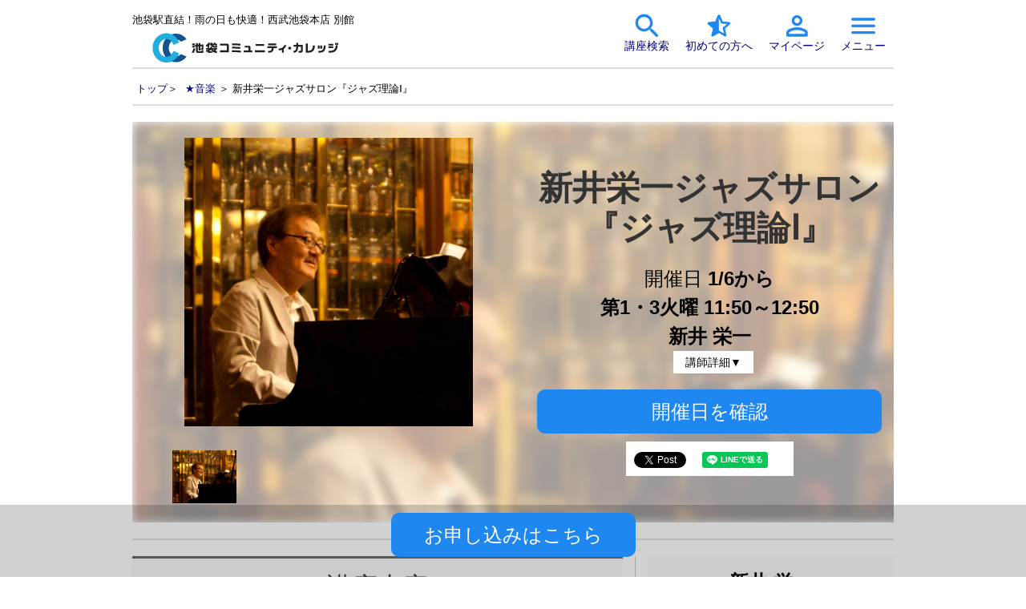

--- FILE ---
content_type: text/html
request_url: https://cul.7cn.co.jp/programs/program_919142.html
body_size: 38564
content:
<!DOCTYPE HTML PUBLIC "-//W3C//DTD HTML 4.01 Transitional//EN">
<html>
<head prefix="og:http://ogp.me/ns#">
	<title>新井栄一ジャズサロン『ジャズ理論Ⅰ』 | 池袋コミュニティ・カレッジ</title>
	<meta http-equiv="Content-Type" content="text/html; charset=shift_jis" />
	<meta http-equiv="X-UA-Compatible" content="IE=edge" >
	<meta name="viewport" content="width=device-width, initial-scale=1">
	<meta name="description" content="ポピュラー・ジャズ音楽における編曲（アレンジ）、アドリブの理論をピアノによる実践とともにレクチャーします。対象者：楽器（ピアノ、ギター、管楽器、ベースなど）クラシック音楽以外を学んでいる方、学ぼうとしている方、音符が多少読めてコードをある程度理解している方。" />
	<meta name="keywords" content="ジャズピアノ　グループ　新井　栄一　ジャズ　理論" />
	<meta http-equiv="Content-Style-Type" content="text/css" />
	<meta http-equiv="Content-Script-Type" content="text/javascript" />
    <meta property="og:url" content="https://cul.7cn.co.jp/programs/program_919142.html" />
    <meta property="og:type" content="article" />    
    <meta property="og:title" content="新井栄一ジャズサロン『ジャズ理論Ⅰ』" />    
    <meta property="og:description" content="ポピュラー・ジャズ音楽における編曲（アレンジ）、アドリブの理論をピアノによる実践とともにレクチャーします。対象者：楽器（ピアノ、ギター、管楽器、ベースなど）クラシック音楽以外を学んでいる方、学ぼうとしている方、音符が多少読めてコードをある程度理解している方。" />
    <meta property="og:site_name" content="池袋コミュニティ・カレッジ" />
    <meta property="og:image" content="https://cul.7cn.co.jp/upload_image/1001/61581.jpg" />
	<link rel="icon" href="/images/icon.ico">
	<link href="/css/style_2101.css?2021100501" rel="stylesheet" type="text/css" />
	<script src="/7cn-webapp/inc/web/base.js" type="text/javascript"></script>
	<script src="/form/lib/js/jquery-3.7.0.min.js"></script>
	<!-- uikit -->
	<link rel="stylesheet" href="/form/uikit-3.6.22/css/uikit.min.css" type="text/css" />
	<link rel="stylesheet" href="/form/uikit-3.6.22/v02/css/uikit-custom.css?2022060901" type="text/css" />
	<script src="/form/uikit-3.6.22/js/uikit.js"></script>
	<!-- swiper -->
	<link rel="stylesheet" href="/vendor/swiper-4.5.3/swiper.min.css" type="text/css" />
	<link rel="stylesheet" href="/vendor/css/swiper-custom.css" type="text/css" />
	<script src="/vendor/swiper-4.5.3/swiper.min.js" type="text/javascript"></script>
	<link rel="stylesheet" href="/vendor/css/readmore.css?2021073001" type="text/css" />
	<link rel="stylesheet" href="/form/recommend/css/recommend.css" type="text/css" />
	<!-- headerfooter -->
	<link rel="stylesheet" href="/assets/headerfooter/css/common.css" type="text/css" />
	<link rel="stylesheet" href="/assets/headerfooter/css/footer.css" type="text/css" />
	<!-- loading-spinner -->
	<link rel="stylesheet" href="/assets/loadingspinner/css/loading.css" type="text/css" />
<script>
	document.write('<script src="/form/recommend/js/recommend.js?' + parseInt((new Date)/1000) + '"><\/script>');
</script>
	<!-- 本番用Google Tag Manager -->
	<script>(function(w,d,s,l,i){w[l]=w[l]||[];w[l].push({'gtm.start':
	new Date().getTime(),event:'gtm.js'});var f=d.getElementsByTagName(s)[0],
	j=d.createElement(s),dl=l!='dataLayer'?'&l='+l:'';j.async=true;j.src=
	'https://www.googletagmanager.com/gtm.js?id='+i+dl;f.parentNode.insertBefore(j,f);
	})(window,document,'script','dataLayer','GTM-WX583WK');</script>
	<!-- End 本番用Google Tag Manager -->

	<!-- 検証用Google Tag Manager -->
	<script>(function(w,d,s,l,i){w[l]=w[l]||[];w[l].push({'gtm.start':
	new Date().getTime(),event:'gtm.js'});var f=d.getElementsByTagName(s)[0],
	j=d.createElement(s),dl=l!='dataLayer'?'&l='+l:'';j.async=true;j.src=
	'https://www.googletagmanager.com/gtm.js?id='+i+dl;f.parentNode.insertBefore(j,f);
	})(window,document,'script','dataLayer','GTM-K3TVGMB');</script>
	<!-- End 検証用Google Tag Manager -->
<!-- User Heat Tag -->
<script type="text/javascript">
(function(add, cla){window['UserHeatTag']=cla;window[cla]=window[cla]||function(){(window[cla].q=window[cla].q||[]).push(arguments)},window[cla].l=1*new Date();var ul=document.createElement('script');var tag = document.getElementsByTagName('script')[0];ul.async=1;ul.src=add;tag.parentNode.insertBefore(ul,tag);})('//uh.nakanohito.jp/uhj2/uh.js', '_uhtracker');_uhtracker({id:'uhgFXiETFj'});
</script>
<!-- End User Heat Tag -->
<script type="text/javascript">
	$(function(){
		$('.swiper1 .swiper-img').on('click', function(){
			var d = $(this).data('imgurl');
			$('#modal-img').attr('src', d);
		});
	});
	
	$(function(){
	    $('a[href^="#"]').click(function(){
	        var speed = 400;
	        var href= $(this).attr("href");
	        var target = $(href == "#" || href == "" ? 'html' : href);
	        var position = target.offset().top;
	        $("html, body").animate({scrollTop:position}, speed, "swing");
	        return false;
	    });
	});

	/* ページトップへ */
	$(function() {
		var topBtn = $('#pagetop');	
		topBtn.hide();
		$(window).scroll(function () {
			if ($(this).scrollTop() > 100) {
				topBtn.fadeIn();
			} else {
				topBtn.fadeOut();
			}
		});

		//スクロールしてトップ
	    topBtn.click(function () {
			$('body,html').animate({
				scrollTop: 0
			}, 500);
			return false;
	    });

		var entryBtnFooter = $('#entryBtnFooter');	
	    entryBtnFooter.click(function () {
	    	 var position = $("#entry-box").offset().top;
			$('body,html').animate({
				scrollTop: position
			}, 500);
			return false;
	    });
	    $(window).on('scroll resize' , function(){
			if ( $('#entryBtnFooter').length ) {
				var entryElmTop = $("#entry-box").offset().top;
				var entryElmBtm = entryElmTop + $("#entry-box").outerHeight();
				var scrolPsTop = $(window).scrollTop();
				var scrolPsBtm = scrolPsTop + $(window).height();
				if (scrolPsTop  < entryElmBtm && entryElmTop < scrolPsBtm) {
					entryBtnFooter.fadeOut();
				} else {
					entryBtnFooter.fadeIn();
				}
			}
	    });

	    var koshiAnchorBtn = $('#koshiAnchorBtn');	
	    koshiAnchorBtn.click(function () {
	    	 var position = $("#koshi-box").offset().top;
			$('body,html').animate({
				scrollTop: position
			}, 500);
			return false;
	    });
	    
	    var hidukeAnchorBtn = $('#hidukeAnchorBtn');	
	    hidukeAnchorBtn.click(function () {
	    	 var position = $("#koza-box").offset().top;
			$('body,html').animate({
				scrollTop: position
			}, 500);
			return false;
	    });
	    
	});
	$(function(){
		if(GetCookie("kojinId")=="") {
			$('.loginOn').css("display", "none");
		} else {
			$('.loginOn').css("display", "block");
		}
	});
	$(function(){
		fncCheckKozaCopy();
		fncResizeHeightProfile();
	});
	$(window).resize(function(){
		fncCheckKozaCopy();
		fncResizeHeightProfile();
	});
	
	function fncCheckKozaCopy() {
		var hvSum = 0;
		var krcHv = $(".koza_readmore_container").outerHeight();
		var hv = 0;
		if ( !$('.uk-tile-muted-blue').length ) {
			hv = 0;
		} else {
			hv = $('.uk-tile-muted-blue').outerHeight();
		}
		hvSum = krcHv - hv;
		if (hvSum <= 600) {
			$('#koza_readmore_label').css("display", "none");
			$('.readmore .koza_readmore_container').css("height", "auto");
		} else {
			$('#koza_readmore_label').css("display", "block");
			fncResizeHeightKozaInfo();
		}
	}

	function fncResizeHeightKozaInfo() {
		if ( $('#koza_readmore_label').css("display") == "none" ) {
			return;
		}
		var hv = 0;
		if ( !$('.uk-tile-muted-blue').length ) {
			hv = 0;
		} else {
			hv = $('.uk-tile-muted-blue').outerHeight();
		}
		if ( hv <= 0) {
			$('.readmore .koza_readmore_container').css("height", "300px");
		} else {
			$('.readmore .koza_readmore_container').css("height", (hv + 400) + "px");
		}
	}
	function fncResizeHeightProfile() {
		var hv = 0;
		if ( !$('.ukc-koshi-lead').length ) {
			hv = 0;
		} else {
			hv = $('.ukc-koshi-lead').height();
		}
		if ( hv <= 200 ) {
			$('#koshi_readmore_label').css("display", "none");
			$('.readmore .koshi_readmore_container').css("height",  "auto");
		} else {
			$('#koshi_readmore_label').css("display", "block");
			$('.readmore .koshi_readmore_container').css("height",  "200px");
		}
	}
</script>
<script>
function submitWith()
{
	var yobiString = "";
	frm = document.mainForm;

	if(frm.yobi0.checked)
	{
		yobiString = "0,";
	}
	if(frm.yobi1.checked)
	{
		yobiString = yobiString + "1,";
	}
	if(frm.yobi2.checked)
	{
		yobiString = yobiString + "2,";
	}
	if(frm.yobi3.checked)
	{
		yobiString = yobiString + "3,";
	}
	if(frm.yobi4.checked)
	{
		yobiString = yobiString + "4,";
	}
	if(frm.yobi5.checked)
	{
		yobiString = yobiString + "5,";
	}
	if(frm.yobi6.checked)
	{
		yobiString = yobiString + "6,";
	}

	document.getElementById("wbKozaKensakuJoken.yobiKubun").value = yobiString.substring(0,yobiString.length-1);
	
	if( document.getElementById("wbKozaKensakuJoken.chujanruId").value == "143" || document.getElementById("wbKozaKensakuJoken.chujanruId").value == "541" | document.getElementById("wbKozaKensakuJoken.chujanruId").value == "730")
	{
		frm.shobunruiId.value=document.getElementById("wbKozaKensakuJoken.chujanruId").value;
		document.getElementById("wbKozaKensakuJoken.chujanruId").value = "";
		
	}
	
	var tg = document.getElementById("loadSpinnerLayerHeader");
	tg.style.display = "block";

	//submit
	frm.submit();
}
</script>
</head>
<body id="global_menu_top">
<!-- 本番用Google Tag Manager (noscript) -->
<noscript><iframe src="https://www.googletagmanager.com/ns.html?id=GTM-WX583WK"
height="0" width="0" style="display:none;visibility:hidden"></iframe></noscript>
<!-- End 本番用Google Tag Manager (noscript) -->

<!-- 検証用Google Tag Manager (noscript) -->
<noscript><iframe src="https://www.googletagmanager.com/ns.html?id=GTM-K3TVGMB"
height="0" width="0" style="display:none;visibility:hidden"></iframe></noscript>
<!-- End 検証用Google Tag Manager (noscript) -->
<div id="cmn_contents">

<!--Header -->
		 <nav class="uk-navbar-container" role="banner" itemscope itemtype="http://schema.org/WPHeader" uk-navbar>
		 	<div class="uk-navbar-left uk-navbar-left2" style="flex-direction: column;">
				<div class="ukc-navbar-logo-txt">池袋駅直結！雨の日も快適！西武池袋本店 別館</div>
		 		<a class="uk-navbar-item ukc-navbar-logo" style="padding: 0 5px;" href="https://www.7cn.co.jp/7cn/culture/cc/" id="top"><img class="ukc-logo2" src="/images/logo.gif" alt="メゾンカルチャーネットワーク" /></a>
		 	</div>
		 	<div class="uk-navbar-right uk-text-center ukc-header">
				<a href="#" uk-toggle="target: #offcanvas-keywordsearch">
					<img class="ukc-header-icon" src="/assets/headerfooter/img/common/header/icon01.png" alt="池袋コミュニティ・カレッジ">
					<span class="uk-visible@s ukc-header-icon-txt"><br>講座検索</span>
				</a>
				<a href="https://www.7cn.co.jp/7cn/culture/cc/guide-beginner.html">
					<img class="ukc-header-icon" src="/assets/headerfooter/img/common/header/icon02.png" alt="池袋コミュニティ・カレッジ">
					<span class="uk-visible@s ukc-header-icon-txt"><br>初めての方へ</span>
				</a>
				<a href="/7cn-webapp/web/WLoginHyoji.do?baseScreen=1001">
					<img class="ukc-header-icon" src="/assets/headerfooter/img/common/header/icon03.png" alt="池袋コミュニティ・カレッジ">
					<span class="uk-visible@s ukc-header-icon-txt"><br>マイページ</span></a>
				<a href="#" uk-toggle="target: #offcanvas-flip">
					<img class="ukc-header-icon" src="/assets/headerfooter/img/common/header/icon04.png" alt="池袋コミュニティ・カレッジ">
					<span class="uk-visible@s ukc-header-icon-txt"><br>メニュー</span></a>
		 	</div>
		 </nav>
		
		<!-- hamburger menu -->
		<div id="offcanvas-flip" uk-offcanvas="flip: true; overlay: true">
			<div class="uk-offcanvas-bar" role="navigation" itemscope itemtype="http://www.schema.org/SiteNavigationElement">
				<button class="uk-offcanvas-close uk-button uk-button-default" type="button"><svg xmlns="http://www.w3.org/2000/svg" height="24px" viewBox="0 0 24 24" width="24px" fill="#000000"><path d="M0 0h24v24H0V0z" fill="none"/><path d="M18.3 5.71c-.39-.39-1.02-.39-1.41 0L12 10.59 7.11 5.7c-.39-.39-1.02-.39-1.41 0-.39.39-.39 1.02 0 1.41L10.59 12 5.7 16.89c-.39.39-.39 1.02 0 1.41.39.39 1.02.39 1.41 0L12 13.41l4.89 4.89c.39.39 1.02.39 1.41 0 .39-.39.39-1.02 0-1.41L13.41 12l4.89-4.89c.38-.38.38-1.02 0-1.4z"/></svg></button>
				<ul class="uk-list uk-list-divider ukc-menu-list">
					<li><a href="https://www.7cn.co.jp/7cn/culture/cc/index.html"><svg class="ukc-menu-icon-circle" xmlns="http://www.w3.org/2000/svg" enable-background="new 0 0 24 24" 
							height="24px" viewBox="0 0 24 24" width="24px" fill="#000000"><g><rect fill="none" height="24" width="24"/></g><g>
							<path d="M12,2C6.47,2,2,6.47,2,12c0,5.53,4.47,10,10,10s10-4.47,10-10C22,6.47,17.53,2,12,2z M12,20c-4.42,0-8-3.58-8-8 c0-4.42,3.58-8,8-8s8,3.58,8,8C20,16.42,16.42,20,12,20z"/></g></svg>ホーム<svg class="ukc-menu-arrow" xmlns="http://www.w3.org/2000/svg" 
							height="24px" viewBox="0 0 24 24" width="24px" fill="#000000"><path d="M0 0h24v24H0V0z" fill="none"/>
							<path d="M9.31 6.71c-.39.39-.39 1.02 0 1.41L13.19 12l-3.88 3.88c-.39.39-.39 1.02 0 1.41.39.39 1.02.39 1.41 0l4.59-4.59c.39-.39.39-1.02 0-1.41L10.72 6.7c-.38-.38-1.02-.38-1.41.01z"/></svg></a></li>
					<li><a href="https://www.7cn.co.jp/7cn/culture/cc/news/topics/index.html"><svg class="ukc-menu-icon-circle" xmlns="http://www.w3.org/2000/svg" enable-background="new 0 0 24 24" 
							height="24px" viewBox="0 0 24 24" width="24px" fill="#000000"><g><rect fill="none" height="24" width="24"/></g><g>
							<path d="M12,2C6.47,2,2,6.47,2,12c0,5.53,4.47,10,10,10s10-4.47,10-10C22,6.47,17.53,2,12,2z M12,20c-4.42,0-8-3.58-8-8 c0-4.42,3.58-8,8-8s8,3.58,8,8C20,16.42,16.42,20,12,20z"/></g></svg>トピックス<svg class="ukc-menu-arrow" xmlns="http://www.w3.org/2000/svg" 
							height="24px" viewBox="0 0 24 24" width="24px" fill="#000000"><path d="M0 0h24v24H0V0z" fill="none"/>
							<path d="M9.31 6.71c-.39.39-.39 1.02 0 1.41L13.19 12l-3.88 3.88c-.39.39-.39 1.02 0 1.41.39.39 1.02.39 1.41 0l4.59-4.59c.39-.39.39-1.02 0-1.41L10.72 6.7c-.38-.38-1.02-.38-1.41.01z"/></svg></a></li>
					<li><a href="https://www.7cn.co.jp/7cn/culture/cc/class/index.html"><svg class="ukc-menu-icon-circle" xmlns="http://www.w3.org/2000/svg" enable-background="new 0 0 24 24" 
							height="24px" viewBox="0 0 24 24" width="24px" fill="#000000"><g><rect fill="none" height="24" width="24"/></g><g>
							<path d="M12,2C6.47,2,2,6.47,2,12c0,5.53,4.47,10,10,10s10-4.47,10-10C22,6.47,17.53,2,12,2z M12,20c-4.42,0-8-3.58-8-8 c0-4.42,3.58-8,8-8s8,3.58,8,8C20,16.42,16.42,20,12,20z"/></g></svg>講座を探す<svg class="ukc-menu-arrow" xmlns="http://www.w3.org/2000/svg" 
							height="24px" viewBox="0 0 24 24" width="24px" fill="#000000"><path d="M0 0h24v24H0V0z" fill="none"/>
							<path d="M9.31 6.71c-.39.39-.39 1.02 0 1.41L13.19 12l-3.88 3.88c-.39.39-.39 1.02 0 1.41.39.39 1.02.39 1.41 0l4.59-4.59c.39-.39.39-1.02 0-1.41L10.72 6.7c-.38-.38-1.02-.38-1.41.01z"/></svg></a></li>
					<li><a href="https://www.7cn.co.jp/7cn/culture/cc/voice/index.html"><svg class="ukc-menu-icon-circle" xmlns="http://www.w3.org/2000/svg" enable-background="new 0 0 24 24" 
							height="24px" viewBox="0 0 24 24" width="24px" fill="#000000"><g><rect fill="none" height="24" width="24"/></g><g>
							<path d="M12,2C6.47,2,2,6.47,2,12c0,5.53,4.47,10,10,10s10-4.47,10-10C22,6.47,17.53,2,12,2z M12,20c-4.42,0-8-3.58-8-8 c0-4.42,3.58-8,8-8s8,3.58,8,8C20,16.42,16.42,20,12,20z"/></g></svg>お問い合わせ<svg class="ukc-menu-arrow" xmlns="http://www.w3.org/2000/svg" 
							height="24px" viewBox="0 0 24 24" width="24px" fill="#000000"><path d="M0 0h24v24H0V0z" fill="none"/>
							<path d="M9.31 6.71c-.39.39-.39 1.02 0 1.41L13.19 12l-3.88 3.88c-.39.39-.39 1.02 0 1.41.39.39 1.02.39 1.41 0l4.59-4.59c.39-.39.39-1.02 0-1.41L10.72 6.7c-.38-.38-1.02-.38-1.41.01z"/></svg></a></li>
					<li><a href="https://www.7cn.co.jp/7cn/culture/cc/guide-beginner.html"><svg class="ukc-menu-icon-circle" xmlns="http://www.w3.org/2000/svg" enable-background="new 0 0 24 24" 
							height="24px" viewBox="0 0 24 24" width="24px" fill="#000000"><g><rect fill="none" height="24" width="24"/></g><g>
							<path d="M12,2C6.47,2,2,6.47,2,12c0,5.53,4.47,10,10,10s10-4.47,10-10C22,6.47,17.53,2,12,2z M12,20c-4.42,0-8-3.58-8-8 c0-4.42,3.58-8,8-8s8,3.58,8,8C20,16.42,16.42,20,12,20z"/></g></svg>初めての方へ<svg class="ukc-menu-arrow" xmlns="http://www.w3.org/2000/svg" 
							height="24px" viewBox="0 0 24 24" width="24px" fill="#000000"><path d="M0 0h24v24H0V0z" fill="none"/>
							<path d="M9.31 6.71c-.39.39-.39 1.02 0 1.41L13.19 12l-3.88 3.88c-.39.39-.39 1.02 0 1.41.39.39 1.02.39 1.41 0l4.59-4.59c.39-.39.39-1.02 0-1.41L10.72 6.7c-.38-.38-1.02-.38-1.41.01z"/></svg></a></li>
					<li><a href="/7cn-webapp/web/WLoginHyoji.do?baseScreen=1001"><svg class="ukc-menu-icon-circle" xmlns="http://www.w3.org/2000/svg" enable-background="new 0 0 24 24" 
							height="24px" viewBox="0 0 24 24" width="24px" fill="#000000"><g><rect fill="none" height="24" width="24"/></g><g>
							<path d="M12,2C6.47,2,2,6.47,2,12c0,5.53,4.47,10,10,10s10-4.47,10-10C22,6.47,17.53,2,12,2z M12,20c-4.42,0-8-3.58-8-8 c0-4.42,3.58-8,8-8s8,3.58,8,8C20,16.42,16.42,20,12,20z"/></g></svg>マイページ<svg class="ukc-menu-arrow" xmlns="http://www.w3.org/2000/svg" 
							height="24px" viewBox="0 0 24 24" width="24px" fill="#000000"><path d="M0 0h24v24H0V0z" fill="none"/>
							<path d="M9.31 6.71c-.39.39-.39 1.02 0 1.41L13.19 12l-3.88 3.88c-.39.39-.39 1.02 0 1.41.39.39 1.02.39 1.41 0l4.59-4.59c.39-.39.39-1.02 0-1.41L10.72 6.7c-.38-.38-1.02-.38-1.41.01z"/></svg></a></li>
				</ul>
				<!-- ログアウト -->
				<div class="loginOn uk-margin-large-top">
					<button class="uk-button uk-button-large uk-width-1-1 ukc-button-radius-small ukc-text-medium-large" onclick="javascript:location.href='/7cn-webapp/web/WLogoutNyuryoku.do?baseScreen=1001'">ログアウト</button>
				</div>
			</div>
		</div><!-- /hamburger menu -->
		<!-- Search Modal -->
		<div id="offcanvas-keywordsearch" uk-modal>
			<div class="uk-modal-dialog uk-modal-body ukc-detail-modal-dialog uk-padding-small">
				<button class="uk-modal-close-default ukc-detail-modal-close-default" type="button" uk-close></button>
				<div class="ukc-detail-keyword-title">
					<span class="uk-text-bold uk-text-large">気になるワードで検索</span>
				</div>
				<div>
					<form action="/7cn-webapp/web/WKozaKensaku.do?baseScreen=7cnTop" method="GET" target="_top" name="mainForm">
						<input type="hidden" name="wbKozaKensakuJoken.shishaId" value="1001">
						<input type="hidden" name="wbKozaKensakuJoken.shobunruiId" id="shobunruiId" value="">
						<div class="uk-text-left uk-margin-top">
							<span class="uk-text-bold ukc-keyword-item ukc-detail-letter-spacing">キーワード</span>
						</div>
						<div class="uk-margin-bottom">
							<div class="uk-form-controls">
								<div class="uk-inline uk-width-1-1">
									<span class="uk-form-icon uk-form-icon-flip" uk-icon="icon: search;"></span>
									<input type="text" class="uk-input" name="wbKozaKensakuJoken.keyWord">
								</div>
							</div>
						</div>
						<div class="uk-text-left uk-margin-top">
							<span class="uk-text-bold ukc-keyword-item ukc-detail-letter-spacing">ジャンル</span>
						</div>
						<div class="uk-margin-bottom">
							<select class="uk-select" name="wbKozaKensakuJoken.chujanruId" id="wbKozaKensakuJoken.chujanruId">
								<option value="" selected>ジャンル...</option>
								<option value="38">食の楽しみ</option> 
								<option value="35">暮らしの創造</option>
								<option value="42">生け花・フラワー</option>
								<option value="40">日本の伝統</option>
								<option value="31">文芸・歴史</option>
								<option value="54">音楽</option>
								<option value="49">クラフト・工芸</option>
								<option value="46">美術</option>
								<option value="58">書道</option>
								<option value="53">ルリユール工房</option>
								<option value="11">ダンス</option>
								<option value="15">健康・ヨガ・スポーツ</option>
								<option value="72">語学・ワールドカルチャー</option>
								<option value="143">旅の学校</option>
								<option value="541">こども</option>
							</select>
						</div>
						<div class="uk-text-left uk-margin-top">
							<span class="uk-text-bold ukc-keyword-item ukc-detail-letter-spacing">曜日</span>
						</div>
						<div class="uk-margin-bottom uk-grid-small uk-child-width-auto uk-grid ukc-detail-keyword-label">
							<label for="yobi1"><input type="checkbox" class="uk-checkbox ukc-detail-checkbox-keyword" id="yobi1" name="yobi1" value="1">月</label>
							<label for="yobi2"><input type="checkbox" class="uk-checkbox ukc-detail-checkbox-keyword" id="yobi2" name="yobi2" value="2">火</label>
							<label for="yobi3"><input type="checkbox" class="uk-checkbox ukc-detail-checkbox-keyword" id="yobi3" name="yobi3" value="3">水</label>
							<label for="yobi4"><input type="checkbox" class="uk-checkbox ukc-detail-checkbox-keyword" id="yobi4" name="yobi4" value="4">木</label>
							<label for="yobi5"><input type="checkbox" class="uk-checkbox ukc-detail-checkbox-keyword" id="yobi5" name="yobi5" value="5">金</label>
							<label for="yobi6"><input type="checkbox" class="uk-checkbox ukc-detail-checkbox-keyword" id="yobi6" name="yobi6" value="6">土</label>
							<label for="yobi0"><input type="checkbox" class="uk-checkbox ukc-detail-checkbox-keyword" id="yobi0" name="yobi0" value="0">日</label>
							<input type="hidden" name="wbKozaKensakuJoken.yobiKubun" id="wbKozaKensakuJoken.yobiKubun" value="">
						</div>
						<div class="uk-text-left uk-margin-top">
							<span class="uk-text-bold ukc-keyword-item ukc-detail-letter-spacing">開始時間</span>
						</div>
						<div class="uk-margin-bottom">
							<select class="uk-select" id="jikanKubun" name="wbKozaKensakuJoken.jikanKubun">
								<option value="" selected>開始時間...</option>
								<option value="1">~12時</option>
								<option value="2">12時~15時</option>
								<option value="3">15時~18時</option>
								<option value="4">18時~</option>
							</select>
						</div>
						<div class="uk-margin-top uk-margin-small-bottom">
							<button class="uk-button uk-button-primary uk-button-large ukc-button-radius-small ukc-text-large uk-width-large" onClick="submitWith();">検索</button>
						</div>
					</form>
				</div>
			</div>
		</div>
		<!-- /Search Modal -->
<!--/Header -->

		<hr style="margin-top: 0px;margin-bottom: 0;">


<!--デリミタここから -->
<div id="cmn_delimiter"><a href="https://www.7cn.co.jp/7cn/culture/cc/index.html">トップ</a>＞ <a href="/categorys/category_54.html">★音楽</a> ＞ 新井栄一ジャズサロン『ジャズ理論Ⅰ』</div>
<!--デリミタここまで -->
<br class="clear" />

<!-- main contents -->




<hr style="margin-top: 0;">
<div class="uk-container uk-container-expand" style="position: relative;">
<div class="uk-grid-small ukc-grid-small uk-flex-middle" style="position: relative;z-index: 0; overflow: hidden;" uk-grid>
<span class="ukc-header-bg" style="background-image:url('/upload_image/1001/61581.jpg');"></span>
<div class="uk-width-1-2@s">
<div class="">
<div class="swiper-container swiper1">
<div class="swiper-wrapper">
<div class="swiper-slide">
<div class="swiper-img" style="background-image: url('/upload_image/1001/61581.jpg');" uk-toggle="target: #modal-close-default" data-imgurl="/upload_image/1001/61581.jpg"></div>
</div>
</div>
</div>
<div class="swiper-container swiper2">
<div class="swiper-wrapper">
<div class="swiper-slide">
<div class="swiper-img" style="background-image: url('/upload_image/1001/61581.jpg');"></div>
</div>
</div>
</div>
</div>
</div>
<div class="uk-width-1-2@s">
<div class="uk-section uk-padding-small">
<h1 class="uk-text-bold ukc-koza-title">新井栄一ジャズサロン『ジャズ理論Ⅰ』</h1>
<dl class="uk-text-large uk-text-center">
<dd>開催日 <span class="uk-text-bold">1/6から</span></dd>
<dd><span class="uk-text-bold">第1・3火曜 11:50～12:50</span></dd>
<dd>
<div class="ukc-h2 uk-display-inline"><span class="uk-text-bold">新井 栄一</span></div></dd>
<button id="koshiAnchorBtn" class="uk-button uk-button-small uk-margin-small-left uk-background-default">講師詳細▼</button>
</dl>
<div class=" uk-text-center">
<button id="hidukeAnchorBtn"  class="uk-button uk-button-primary uk-button-large ukc-button-radius-small ukc-text-large uk-width-large">開催日を確認</button>
</div>
<div class="uk-flex uk-flex-center uk-margin-small-top">
<div class="uk-flex uk-background-default uk-flex-center">
<div class="uk-padding-xsmall" style="padding-top: 13px;"><a href="https://twitter.com/share?ref_src=twsrc%5Etfw" 
									class="twitter-share-button" 
									data-show-count="false">Tweet</a><script async src="https://platform.twitter.com/widgets.js" charset="utf-8"></script></div>
<div class="uk-padding-xsmall" style="padding-top: 13px;"><div class="line-it-button" data-lang="ja" data-type="share-a" data-ver="3" 
									data-url="https://cul.7cn.co.jp/programs/program_919142.html" data-color="default" data-size="small" data-count="false" style="display: none;"></div>
									 <script src="https://www.line-website.com/social-plugins/js/thirdparty/loader.min.js" async="async" defer="defer"></script></div>
<div class="uk-padding-xsmall" style="padding-top: 13px;"><div class="fb-share-button" data-href="https://cul.7cn.co.jp/programs/program_919142.html" 
									data-layout="button" data-size="small"><a target="_blank" 
									href="https://www.facebook.com/sharer/sharer.php?u=https%3A%2F%2Fcul.7cn.co.jp%2Fprograms%2Fprogram_919142.html&amp;src=sdkpreparse" class="fb-xfbml-parse-ignore">シェア</a></div></div>
</div>
</div>
</div>
</div>
</div>
<hr>
<div class="uk-grid-small" uk-grid>
<div class="uk-width-2-3@s">
<div class="ukc-sideline">
<div class="uk-tile uk-tile-muted uk-padding-small uk-text-center uk-margin-bottom uk-h2 ukc-tile-border-top-default">講座内容</div>
<div class="uk-section uk-padding-small">
<article class="uk-article">
<div class="readmore">
<input id="koza_readmore_check" type="checkbox">
<label for="koza_readmore_check" id="koza_readmore_label"></label>
<div class="koza_readmore_container">
ポピュラー・ジャズ音楽における編曲（アレンジ）、アドリブの理論をピアノによる実践とともにレクチャーします。対象者：楽器（ピアノ、ギター、管楽器、ベースなど）クラシック音楽以外を学んでいる方、学ぼうとしている方、音符が多少読めてコードをある程度理解している方。</p>
</div>
</div>
</article>
</div>
<div id="koza-box" class="uk-section uk-padding-small ukc-koza-info">
<div class="uk-tile uk-tile-muted uk-padding-small uk-text-center uk-margin-bottom uk-h2 ukc-tile-border-top-default">講座概要</div>
<div class="uk-grid-collapse ukc-grid-border-top" uk-grid>
<div class="uk-width-1-3@s uk-padding-small uk-background-muted-light ukc-text-medium-large"><span class="ukc-text-midashi">曜日・時間帯</span></div>
<div class="uk-width-2-3@s uk-padding-small">第1・3火曜 11:50～12:50</div>
</div>
<div class="uk-grid-collapse" uk-grid>
<div class="uk-width-1-3@s uk-padding-small uk-background-muted-light ukc-text-medium-large"><span class="ukc-text-midashi">開催日</span></div>
<div class="uk-width-2-3@s uk-padding-small">1/6から</div>
</div>
<div class="uk-grid-collapse" uk-grid>
<div class="uk-width-1-3@s uk-padding-small uk-background-muted-light ukc-text-medium-large"><span class="ukc-text-midashi">回数</span></div>
<div class="uk-width-2-3@s uk-padding-small">6回</div>
</div>
<div class="uk-grid-collapse" uk-grid>
<div class="uk-width-1-3@s uk-padding-small uk-background-muted-light ukc-text-medium-large"><span class="ukc-text-midashi">講師</span></div>
<div class="uk-width-2-3@s uk-padding-small">新井 栄一</div>
</div>
<div class="uk-grid-collapse" uk-grid>
<div class="uk-width-1-3@s uk-padding-small uk-background-muted-light ukc-text-medium-large"><span class="ukc-text-midashi">備考</span></div>
<div class="uk-width-2-3@s uk-padding-small">講義内容：『基本からの音楽理論』<br>①ダイアトニックコード、スケール　②コード、チェンジの理解　③Ⅱm7-V7、セカンドリードミナント　④ブルース形式、循環形式　<br>代理コードの使い方。ポピュラー音楽（特にjazz）を学ぶ為に最低限で必要不可欠な理論的。ピアノ、キーボードを使い実践的に学ぶ。　</div>
</div>
<div id="anchor-curriculum" class="uk-grid-collapse" uk-grid>
<div class="uk-width-1-3@s uk-padding-small uk-background-muted-light ukc-text-medium-large"><span class="ukc-text-midashi">体験・見学</span></div>
<div class="uk-width-2-3@s uk-padding-small">見学・体験不可</div>
</div>
<div class="uk-grid-collapse" uk-grid>
<div class="uk-width-1-3@s uk-padding-small uk-background-muted-light ukc-text-medium-large"><span class="ukc-text-midashi">お問い合わせ</span></div>
<div class="uk-width-2-3@s uk-padding-small">03-5949-5483</div>
</div>
<div class="uk-grid-collapse" uk-grid>
<div class="uk-width-1-3@s uk-padding-small uk-background-muted-light ukc-text-medium-large"><span class="ukc-text-midashi">カリキュラム</span></div>
<div class="uk-width-2-3@s uk-padding-small"></div>
</div>
</div>
<div class="uk-section uk-padding-small" id="entry-box">
<div class="uk-tile uk-tile-muted ukc-tile-muted uk-padding-small">
<div class="uk-h2 uk-text-center">お申し込み</div>
<div class="uk-tile uk-tile-default uk-padding-small uk-margin-bottom">
<div class="uk-grid-collapse uk-grid-match" uk-grid>
<div class="uk-width-2-3@s uk-flex ukc-reserve ukc-text-medium-large">
<div class="uk-width-2-5 uk-text-bold">3ヵ月</div>
		<td nowrap width=""><div class="uk-width-3-5 uk-text-bold">
31,680円<span class="ukc-text-medium">（税込）</span></div>
</div>
<div class="uk-width-1-3@s">
<div>
<button class="uk-button uk-button-primary uk-padding-small uk-width-1-1 ukc-text-large ukc-button-radius-small"  onClick="location.href='/7cn-webapp/web/WMoshikomiKakuninShinki.do?baseScreen=1001&kosuId=2440129&keisanKubun=01'">受講申込</button></div>
</div>
</div>
</div>
<div>
<p class="uk-text-lead">
<span style="color: orange;">★講座の体験・見学をご希望の方</span><br>
体験・見学ご希望の方は下記のボタンからお申し込みください。またはお電話か窓口までお問い合わせください。
</p>
</div>
<div class="uk-tile uk-tile-default uk-padding-small uk-margin-bottom">
<div class="uk-grid-collapse uk-grid-match" uk-grid>
<div class="uk-width-1-2@s uk-flex ukc-reserve uk-text-center ukc-text-medium-large">
<div class="uk-width-expand">体験・見学</div>
</div>
<div class="uk-width-1-2@s">
<div style="padding-top:10px;">
<button class="uk-button uk-button-secondary uk-padding-remove uk-padding-remove-horizontal uk-width-1-1 ukc-text-medium ukc-button-radius-small"  onClick="location.href='/7cn-webapp/web/WCultureMoshikomiIkeccNyuryoku.do?baseScreen=1001&tsukiId=919142&linkMei=%90%56%88%E4%89%68%88%EA%83%57%83%83%83%59%83%54%83%8D%83%93%81%77%83%57%83%83%83%59%97%9D%98%5F%87%54%81%78'">体験・見学 申込</button>
</div>
</div>
</div>
</div>
</div>
</div>
<div class="uk-section uk-padding-small">
<div class="uk-alert-warning" uk-alert>
<ul class="uk-text-danger uk-list-disc" style="padding-left:0;"><li>「体験」料金の表示がない場合は、講座概要にある<a href="#anchor-curriculum">カリキュラム</a>のページでご確認をお願いいたします。</li>
<li>「★」印が表示されている場合の「料金合計」、「(内消費税)」についてはお電話か窓口までお問い合わせください。</li>
<li>「受講申込」ボタンがない場合は、お電話か窓口までお問い合わせください。</li>
<li>7月期、1月期講座のお申し込み時は、6カ月一括支払コースは選択できません。</li>
</ul>
</div>
</div>
<div class="uk-section uk-padding-small">
<div  class="uk-width-1-3@s uk-flex-first@s">
<input type="button" class="uk-button ukc-button-prev ukc-button-prev-small uk-width-2-3@s  uk-width-1-1" value="戻る" onclick="javascript:history.go(-1)">
</div>
</div>
</div>
</div>
<div class="uk-width-1-3@s">
<div id="koshi-box">
<div class="uk-tile uk-tile-muted uk-padding-small">
<article class="uk-article">
<div><div class="uk-text-center"><div class="ukc-h2 uk-display-inline"><span class="uk-text-bold">新井 栄一</span></div><br><span class="uk-label uk-label-default ukc-margin-xsmall-bottom">ジャズピアニスト</span></div></div>
<hr>
<div><h4 class="uk-text-center">プロフィール</h4></div>
<hr>
<div class="readmore">
<input id="koshi_readmore_check" type="checkbox">
<label for="koshi_readmore_check" id="koshi_readmore_label"></label>
<div class="koshi_readmore_container">
<p class="uk-text-lead ukc-koshi-lead">ポピュラー・ジャズ音楽における編曲（アレンジ）、アドリブの理論をピアノによる実践とともにレクチャーします。対象者：楽器（ピアノ、ギター、管楽器、ベースなど）クラシック音楽以外を学んでいる方、学ぼうとしている方、音符が多少読めてコードをある程度理解している方。</p>
</div>
</div>
</article>
</div>
</div>
</div>
<script>
	fncRecommend('7cn-webapp', '1001', '1754786');
</script>
</div>
<div id="modal-close-default" uk-modal>
<div class="uk-modal-dialog uk-modal-body">
<button class="uk-modal-close-default" type="button" uk-close></button>
<img id="modal-img" src="#" />
</div>
</div>
</div>
<div id="entryBtnFooter" class="ukc-entry-button-footer" style="display: block;">
<button class="uk-button uk-button-large uk-button-primary ukc-text-large ukc-button-radius-small">お申し込みはこちら</button>
</div>
<p id="pagetop" style="display: block;">
<a href="#"><img id="pagetop-sp" src="/vendor/img/icon/pagetop.png"></a>
</p>
</div>





<!-- /Center -->

</div>

<!--Footer -->
    <footer class="l-footer" role="contentinfo" itemscope itemtype="http://schema.org/WPFooter">
    	<div class="l-footer-nav">
    		<div class="l-footer-nav__inner inner">
    			<div class="l-footer-nav__box">
    				<p class="l-footer-nav__box--tit">企業情報</p>
    				<p class="l-footer-nav__network"><a href="https://www.7cn.co.jp/" target="_blank"><img src="/assets/headerfooter/img/common/footer/culture_network.png" alt="メゾンカルチャーネットワーク"></a></p>
    				<ul class="l-footer-nav__list">
    					<li class="l-footer-nav__item"><a href="https://www.7cn.co.jp/company.html" target="_blank">- 会社情報</a></li>
    					<li class="l-footer-nav__item"><a href="https://www.7cn.co.jp/sustainability.html" target="_blank">- サステナビリティ</a></li>
    					<li class="l-footer-nav__item"><a href="https://www.7cn.co.jp/privacy.html" target="_blank">- 個人情報保護方針</a></li>
    				</ul>
    			</div>
    			<div class="l-footer-nav__box">
    				<p class="l-footer-nav__box--tit">コンテンツ</p>
    				<ul class="l-footer-nav__list">
    					<li class="l-footer-nav__item"><a href="https://www.7cn.co.jp/7cn/culture/cc/" target="_blank">- ホーム</a></li>
    					<li class="l-footer-nav__item"><a href="https://www.7cn.co.jp/7cn/culture/cc/news/topics/" target="_blank">- トピックス</a></li>
    					<li class="l-footer-nav__item"><a href="https://www.7cn.co.jp/7cn/culture/cc/class/" target="_blank">- 講座を探す</a></li>
						<li class="l-footer-nav__item"><a href="https://www.7cn.co.jp/7cn/culture/cc/voice/index.html" target="_blank">- お問い合わせ</a></li>
    					<li class="l-footer-nav__item"><a href="https://www.7cn.co.jp/7cn/culture/cc/guide-beginner.html" target="_blank">- 初めての方</a></li>
    					<li class="l-footer-nav__item"><a href="https://www.7cn.co.jp/7cn/culture/7cc/recruit/" target="_blank">- アルバイト・パートタイマー採用情報</a></li>
    				</ul>
    			</div>
    			<div class="l-footer-nav__box">
    				<p class="l-footer-nav__box--tit">姉妹校のご案内</p>
    				<div class="l-footer-nav__cultureclub"><a href="https://www.7cn.co.jp/7cn/culture/7cc/" target="_blank"><img src="/assets/headerfooter/img/common/footer/culture_club.png" alt="メゾンカルチャークラブ"></a></div>
    				<br>
					<p class="l-footer-nav__box--tit">関連リンク</p>
    				<ul class="l-footer-nav__list">
    					<li class="l-footer-nav__item"><a href="https://www.sogo-seibu.co.jp/" target="_blank">- そごう・西武</a></li>
    				</ul>
					<ul class="l-footer-nav__sns">
    					<li class="l-footer-nav__sns__item">
    						<a href="https://twitter.com/cc_ikebukuro_" target="_blank"><img src="/assets/headerfooter/img/common/footer/logo_sns01.png" alt="twitter"></a>
    					</li>
    					<li class="l-footer-nav__sns__item">
    						<a href="https://www.facebook.com/ikebukuro.cc/" target="_blank"><img src="/assets/headerfooter/img/common/footer/logo_sns02.png" alt="facebook"></a>
    					</li>
    					<li class="l-footer-nav__sns__item">
    						<a href="https://www.instagram.com/cc_ikebukuro_official/" target="_blank">
    							<img src="/assets/headerfooter/img/common/footer/logo_sns03.png" alt="instagram">
    							<p class="l-footer-nav__sns--txt">Official</p>
    						</a>
    					</li>
    					<li class="l-footer-nav__sns__item">
    						<a href="https://www.instagram.com/cc_ikebukuro_sports/" target="_blank">
    							<img src="/assets/headerfooter/img/common/footer/logo_sns03.png" alt="instagram">
    							<p class="l-footer-nav__sns--txt">Sports</p>
    						</a>
    					</li>
    				</ul>
    			</div>
    		</div>
    	</div>
    	<div class="l-footer-btm">
    		<p class="l-footer-btm__logo"><a href="https://www.7cn.co.jp/7cn/culture/cc/"><img src="/assets/headerfooter/img/common/footer/logo.png" alt="池袋コミュニティ・カレッジ"></a></p>
    		<p class="l-footer-btm__cp l-footer-btm__mb"><small>Copyright(C) Maison Culture Network Co.,Ltd.All Rights Reserved.</small></p>
    	</div>
    </footer>
<!--/Footer -->
<div id="loadSpinnerLayerHeader">
	<div id="loadingSpinnerIkeccHeader"></div>
</div>
<div id="fb-root"></div>
<script async defer crossorigin="anonymous" src="https://connect.facebook.net/ja_JP/sdk.js#xfbml=1&version=v11.0" nonce="ve0KX7jf"></script>

<script>
	var mySwiper2 = new Swiper('.swiper2', {
		slideToClickedSlide: true,
		controller: {
			inverse: false,
			by: 'slide'
		},
		/*centeredSlides:true,*/
		spaceBetween: 5,
		slidesPerView: 3,
		watchSlidesVisibility: true,
		watchSlidesProgress: true
	});
	var mySwiper1 = new Swiper('.swiper1', {
		spaceBetween: 10,
		navigation: {
			nextEl: '.next1',
			prevEl: '.prev1'
		},
		thumbs: {
			swiper: mySwiper2
		}
	});
</script>
</body>
</html>

--- FILE ---
content_type: text/css
request_url: https://cul.7cn.co.jp/form/uikit-3.6.22/v02/css/uikit-custom.css?2022060901
body_size: 21491
content:
/* ====================
 common
==================== */
html,
body{
	width: 100%;
	font-family: Meiryo, "Yu Gothic", YuGothic, "Hiragino Kaku Gothic ProN", "Hiragino Kaku Gothic Pro", sans-serif;
	font-size: 16px;
}
input[type="checkbox"] {
	-moz-transform:		scale(1.5);
	-webkit-transform:	scale(1.5);
	transform:		scale(1.5);
}

#cmn_navi_footer {
	padding-left: 0;
}
#cmn_navi_footer2 {
	padding-left: 0;
}
@media (max-width: 639px) {
	#cmn_contents,
	#cmn_footer,
	#cmn_navi_footer,
	#cmn_delimiter,
	#cmn_copyright {
		width: 100%;
	}
}

/* ====================
 uikit custom
==================== */
.uk-h1, .uk-h2, .uk-h3, .uk-h4, .uk-h5, .uk-h6, .uk-heading-2xlarge, .uk-heading-large, .uk-heading-medium, .uk-heading-small, .uk-heading-xlarge, h1, h2, h3, h4, h5, h6 {
    font-family: Meiryo, "Yu Gothic", YuGothic, "Hiragino Kaku Gothic ProN", "Hiragino Kaku Gothic Pro", sans-serif;
}
.uk-container {
	padding-left: 0;
	padding-right: 0;
}
.uk-text-lead {
	font-size: 1.0rem;
}
.uk-label.uk-label-default {
	background: #fff;
	color: #333;
}
.uk-label {
	white-space: break-spaces !important;
}
.uk-button-secondary {
	background-color: #ffa500;
	color: #333;
}
.uk-button-secondary:hover,
.uk-button-secondary:focus {
  background-color: #f19c00;
  color: #333;
}
.uk-button-secondary:active,
.uk-button-secondary.uk-active {
  background-color: #f19c00;
  color: #333;
}

.uk-button-primary.ukc-button-reserve {
	background-color: #ff5676;
}
.uk-button-primary.ukc-button-reserve:hover,
.uk-button-primary.ukc-button-reserve:focus {
  background-color: #e84c69;
}
.uk-button-primary.ukc-button-reserve:active,
.uk-button-primary.ukc-button-reserve.uk-active {
  background-color: #e84c69;
}


.uk-navbar-container:not(.uk-navbar-transparent),
.uk-navbar-container {
	background-color: #ffffff;
}
.uk-navbar-nav>li>a,
.uk-navbar-nav>li.uk-active>a {
	color: #FFF;
}

.uk-navbar-container.ukc-navbar-container-default:not(.uk-navbar-transparent),
.uk-navbar-container.ukc-navbar-container-default {
	background-color: #ffffff;
}
.ukc-navbar-container-default .uk-navbar-nav>li>a,
.ukc-navbar-container-default .uk-navbar-nav>li.uk-active>a {
	color: #333;
}

.ukc-navbar-container-default .uk-navbar-nav li:first-child{
    padding: 0 80px 0 0;
}
.ukc-navbar-container-default .uk-navbar-nav li{
    padding: 0 80px;
    border-right: 1px solid #333;
}
.ukc-navbar-container-default .uk-navbar-nav li:last-child{
    padding: 0 0 0 80px;
    border-right: 0;
}
@media (max-width: 639px) {
	.ukc-navbar-container-default .uk-navbar-nav li:first-child{
	    padding: 0 15px 0 0;
	}
	.ukc-navbar-container-default .uk-navbar-nav li{
	    padding: 0 20px;
	}
	.ukc-navbar-container-default .uk-navbar-nav li:last-child{
	    padding: 0 0 0 15px;
	}
}

.ukc-navbar-container-default .uk-navbar-nav > li > a{
    letter-spacing: 0.05em;
    color: #333;
    min-height: 0px;
    padding: 0;
    position: relative;
    text-decoration: none;
    z-index: 999;
}
.ukc-navbar-container-default .uk-navbar-nav > li > a:hover{
	opacity: 0.8;
}

.ukc-navbar-container-default .uk-navbar-nav > li > a::after{
    position: absolute;
    bottom: -5px;
    left: 0;
    content: '';
    width: 100%;
    height: 2px;
    background: #6a9de0;
    transform: scale(0, 1);
    transform: scale(0, 1);
    transform-origin: center top;
    transition: transform .3s;
}
.ukc-navbar-container-default .uk-navbar-nav > li > a:hover::after {
    transform: scale(1, 1);
}
.uk-navbar-right .group {
	margin-left: 145px;
}
.uk-navbar-right .group .btn a {
	display: inline-block;
	font-size: 12px;
	font-weight: bold;
	color: #333333;
	border: solid 1px #BDBDBD;
	border-radius: 5px;
	padding: 7px 10px;
	line-height: 1;
	background: #ffffff;
	background: linear-gradient(to bottom,  #ffffff 0%,#f0f0f0 100%);
	filter: progid:DXImageTransform.Microsoft.gradient( startColorstr='#ffffff', endColorstr='#f0f0f0',GradientType=0 );
}
.uk-navbar-nav.ukc-navbar-footer a:hover{
	color: #fff;
	opacity: 0.8;
}

.uk-navbar-item, .uk-navbar-nav>li>a, .uk-navbar-toggl {
	font-size: 16px;
	font-size: 1.0rem;
	font-family: "繝｡繧､繝ｪ繧ｪ", Meiryo, "貂ｸ繧ｴ繧ｷ繝�け", "Yu Gothic", YuGothic, "Hiragino Kaku Gothic ProN", "Hiragino Kaku Gothic Pro", "�ｭ�ｳ 繧ｴ繧ｷ繝�け", sans-serif;
}

.uk-grid-small.ukc-grid-small {
    margin-left: 0px;
}
@media (max-width: 639px) {
	.uk-grid-small.ukc-grid-small {
	    margin-left: -15px;
	}
}
.uk-offcanvas-bar {
	background: #FFF;
	color: #333;
	padding: 40px 20px;
}
.uk-offcanvas-bar a:hover{
	color: #333;
}
.uk-offcanvas-bar .uk-list-divider>:nth-child(n+2) {
	border-top-color: #ccc;
}
.uk-offcanvas-bar .uk-button-primary {
	background-color: #1e87f0;
	color: #fff;
}
.uk-offcanvas-bar .uk-button-primary:hover {
	background-color: #0f7ae5;
	color: #fff;
}

.uk-tile-muted.ukc-tile-muted {
	background: #eaeaea;
}
.uk-padding-xxsmall {
	padding: 5px;
}
.uk-padding-xsmall {
	padding: 10px;
}
.uk-tile-muted-blue {
	background: #f5f9ff;
}
.uk-tile-muted-blue br {
	line-height: 0;
}
.uk-background-muted-blue {
	background: #f5f9ff;
}
.uk-background-muted-light {
	background: #f8f8f8;
}
.uk-background-muted-hv {
    background-color: #ababab;
}
pre.ukc-pre-alert {
	color: red;
	border: 0;
	background: transparent;
	margin: 0;
	white-space: pre-wrap ;
}
table ul {
	padding-left: 0;
}

.uk-label {
	text-transform: none !important;
}

@media (max-width: 639px) {
	.uk-label-programs {
		margin-left: 5px;
	}
}


/* ====================
 components
==================== */
.ukc-button-radius-small {
	border-radius: 10px;
}
.ukc-text-medium {
	font-size: 1.0rem;
}
.ukc-text-medium-large {
	font-size: 1.2rem;
}
.ukc-text-large {
	font-size: 1.5rem;
}
.ukc-text-midashi {
	border: 0;
	border-left: thick solid #6a9de0;
	padding-left: 10px;
}

.ukc-koza-info .uk-grid-collapse{
	border: 0;
	border-bottom: 1px solid #ccc;
	border-left: 1px solid #ccc;
	border-right: 1px solid #ccc;
	padding: 0;
}
.ukc-koza-info .uk-grid-collapse.ukc-grid-border-top{
	border-top: 1px solid #ccc;
}
.ukc-koza-info .uk-grid-collapse.ukc-grid-border-bottom{
	border: 0;
	border-bottom: 1px solid #ccc;
	padding: 0 0 10px 0;
}
.uk-tile.ukc-tile-border-top-default {
	border: 0;
	border-top: 3px solid #666;
}
.ukc-reserve div {
	padding-top: 14px;
	margin-bottom: 20px !important;
}
.ukc-sideline {
	padding-right: 15px;
	border-right: 1px solid #ccc;
}
@media (max-width: 639px) {
	.ukc-sideline {
		padding-right: 0;
		border-right: 0;
	}
}

.ukc-koza01 {
	border:0;
	border-left: 6px solid #6a9de0;
	padding-left: 10px;
	padding-top: 1px
}
.ukc-koza02 {
	border:0;
	border-left: 6px solid #15528e;
	padding-left: 10px;
	padding-top: 1px
}
.ukc-koza-bg01 {
	background-color: #FFF;
	padding: 10px;
}
.ukc-koza-bg02 {
	background-color: #ccc;
	padding: 10px;
}

.ukc-h3 {
	color: #000000;
}
.ukc-h2 {
	color: #000000;
	font-size: 24px;
}

.ukc-margin-xsmall-bottom {
	margin-bottom:5px;
}

.uk-navbar-right.ukc-header a {
	margin: 0 10px;
	text-decoration: none;
	text-align: center;
}
@media (max-width: 639px) {
	.uk-navbar-right.ukc-header a {
		margin: 0 6px;
		font-size: 0.5rem;
	}
}

.ukc-table-koza {
	font-size: 1.2rem;
}

/* svg icon */
.ukc-navbar-logo {
	margin-top: 0px;
	margin-left: 5px;
	min-height: 50px;
	height: 50px;
	text-align: left !important;
}
.ukc-navbar-logo-txt {
	text-align: left !important;
	padding-top: 15px !important;
	font-size: 13px !important;
}
@media (max-width: 639px) {
	.ukc-navbar-logo-txt {
		width: 120% !important;
		font-size: 10px !important;
		transform:scale(0.9);
	}
	.uk-navbar-left2{
		width: 180px !important;
	}
}
.ukc-header-icon {
	height: 30px;
	width: 30px;
	fill: #6a9de0
}
.ukc-header-icon-txt {
	font-size: 14px;
}
.ukc-header-icon2 {
	height: 40px;
	width: 40px;
	fill: #6a9de0;
	padding-bottom:5px;
	margin-top: 8px;
}
.ukc-header-hr {
	margin-top: 0;
	margin-bottom: 0; 
	border-top: 1px solid #bbbbbb;
}
@media (max-width: 639px) {
	.ukc-header-icon {
		height: 25px;
		width: 25px;
	}
	.ukc-header-icon2 {
		height: 30px;
		width: 30px;
	}
	.uk-logo {
		width: 180px;
		padding-right: 0;
	}
	.ukc-logo {
		width: 190px;
	}
	.ukc-logo2 {
		position: absolute;
		left: 5px;
		top: 40px;
		width: 190px;
	}
	.ukc-header-hr {
		margin-top: 0;
	}
}

.ukc-sp-menu-link {
	display: block !important;
}
.ukc-sp-menu-icon {
	fill: #6a9de0;
	height: 64px;
	width: 64px;
}

.uk-navbar-right.ukc-header a:hover {
	opacity: 0.7;
}

/* menu-list */
.ukc-menu-list a{
	display: block;
	height: 30px; 
	width: 100%;
	padding: 10px 0 0 5px;
	text-decoration: none;
	color: #333;
	font-size: 1.0rem;
}
.ukc-menu-list .ukc-menu-arrow {
	margin-right: 10px;
	float: right;
	fill: #6a9de0;
}
.ukc-menu-list .ukc-menu-icon-circle {
	margin-bottom: 4px;
	margin-right: 5px;
	height: 15px;
	width: 15px;
	fill: #6a9de0;
}

/* menu-user-info */
.ukc-menu-user {
	padding: 20px 10px 10px 10px;
	background-color: #ffffff;
	margin-top: 30px;
	border-top: 2px solid #6a9de0;
}
.ukc-menu-user .ukc-menu-ms {
	font-size: 1.0rem;
}
.ukc-menu-user .ukc-menu-name,
.ukc-menu-user .ukc-menu-num {
	font-size: 1.2rem;
	text-align: right;
}
.ukc-menu-search {
	fill: #fff;
	margin-bottom: 2px;
	margin-left: 5px;
}
.ukc-menu-search-btn {
	font-size: 1.2rem;
}
.ukc-padding-small-top {
	padding-top: 15px;
}
.ukc-padding-small-right {
	padding-right: 15px;
}
.uk-offcanvas-bar .uk-button-default.ukc-logout-btn {
	color: #333;
	border: 1px solid #e5e5e5;
}
.uk-offcanvas-bar .uk-button-default.ukc-logout-btn:hover {
	color: #333;
	border-color: #b2b2b2;
}

/* footer */
.ukc-footer-link {
	font-size: 0.9rem;
}
.ukc-footer-link a{
	display: block;
	height: 30px; 
	width: 100%;
	padding: 20px 0 0 15px;
	text-decoration: none;
}
.ukc-footer-copyright {
	border: 0;
	border-top: 1px solid #333;
}
#footer {
	margin-top: 65px;
}
#footer .pagetop {
	border-top: solid 1px #DDDDDD;
	border-bottom: solid 1px #DDDDDD;
	padding: 10px 0;
	text-align: center;
}
#footer .pagetop a {
	display: inline-block;
	padding-top: 15px;
	background: url(/form/lib/img/icon_pagetop.png) no-repeat center top;
	color: #333;
}


.footernavi{
	width: 100%;
    color: #555;
    font-size: 0.9em;
    line-height: 1em;
    text-align: center;
    padding: 1em 0;
    background: #eaeaea;
}
@media (max-width: 639px) {
	.footernavi{
	    font-size: 0.675em;
	    line-height:1.4em;
	    padding: 0.75em 0;
	    color: #333;
	    display: inline-block;
	    font-weight: 400;
	}
	#footer.category-footer {
		margin-top: 0px;
	}
}

.footernavi ul {
	margin: 0;
	margin-top: 0;
}
.footernavi li{
	display: inline-block;
    letter-spacing: 0.05em;

}

.footernavi a{
    margin: 0 1em;
    color: #666;
}
@media (max-width: 639px) {
	.footernavi a{
	    margin:0 1em;
	}
}

.footernavi ul{
    padding:0.5em 0;
}
@media (max-width: 639px) {
	.footernavi ul{
	    padding:0.5em 0;
	}
}

.footernavi li{
    border-left: 1px solid #c0c0c0;
    display: inline-block;
    
}
.footernavi li:first-child{
    border-left:0px;
}
.uk-nav.ukc-nav-footer-sp>li>a {
	padding: 10px 0;
}
.ukc-nav-footer-sp {
	background: #6a9de0;
}
.ukc-nav-footer-sp a{
	color: #fff;
	padding: 10px 0;
	font-size: 0.9rem;
}
.ukc-nav-footer-sp a:hover{
	opacity: 0.8;
}

address {
    width: 100%;
    padding: 1.5em 0;
    display: inline-block;
    text-align: center;
    background: #FFF;
}

@media (max-width: 639px) {
	address {
	    font-size:0.9em;
	    line-height: 1.4em;
	    padding: 1em 0 5em 0;
	}
}

.text-co {
  font-size: 1.1em !important;
  letter-spacing: 0.05em;
  margin: 0 1em 0 0;
  color: #666;
}
@media (max-width: 639px) {
	.text-co {
	  font-size: 1.1em !important;
	  letter-spacing: 0.05em;
	  margin: 0;
	}
}

.text-cc {
  font-size: 0.8em !important;
  color: #999;
  letter-spacing: 0.05em;
}


#pagetop {
  position: fixed;
  bottom: 5px;
  right: 20px;
  z-index:999;
}
@media (max-width: 639px) {
	#pagetop {
	  position: fixed;
	  bottom: 70px;
	  right:  8px;
	  z-index:999;
	}
	#pagetop.category-pagetop {
	  position: fixed;
	  bottom: 10px;
	  right:  8px;
	  z-index:999;
	}
}
    
#pagetop a {
  width: 60px;
  height: 60px;
  padding: 0px 0;
  text-align: center;
  display: block;
}

#pagetop img#pagetop-sp {
  display: block;
}
@media (max-width: 639px) {
	#pagetop img#pagetop-sp {
	  display: block;
	}
	#pagetop a {
	  width: 50px;
	  height: 50px;
	  text-align: center;
	  display: block;
	}
}

/* 繝輔ャ繧ｿ繝ｼ繝懊ち繝ｳ */
.ukc-entry-button-footer {
	position: fixed;
	bottom: 0;
	left: 0;
	z-index: 500;
	width: 100vw;
	padding: 10px 0;
	background-color: #1d1d1d33;
	text-align: center;
	transition: opacity .2s, visibility .2s;
	height: 70px;
}

.ukc-sns-icon {
	height: 32px;
}

/* search-modal */
.ukc-detail-modal-dialog {
	background-color: #f1f1f0;
}
.ukc-detail-checkbox-keyword{
	margin: 0 8px 0 0;
	background-color: #fff;
}
.ukc-detail-letter-spacing {
	letter-spacing: 2px;
}
.ukc-detail-keyword-label > label {
	margin-left: 4px;
	margin-bottom: 10px;
}
.ukc-detail-modal-close-default > svg {
	height: 25px;
	width: 25px;
}
.ukc-detail-keyword-title {
	margin-top: 20px !important;
}

/* login anchor */
.loginAnchorContents {
	margin: 15px 0;
}
a.loginAnchor{
	display: inline-block;
	padding:8px 12px;
	margin: 5px 0 0 0;
	background-color: #c0e0ff;
}

/* ==================
Button
================== */

/* prev-button */
.uk-button.ukc-button-prev {
	border-radius: 10px;
	background: #f8f8f8;
	color: #333;
	border: 1px solid #e5e5e5;
	font-size: 1.5rem;
}
.uk-button.ukc-button-prev.ukc-button-prev-small {
	font-size: 1.0rem !important;
}
.uk-button.ukc-button-prev:hover {
	color: #333;
	border-color: #b2b2b2;
}
/* next-button */
.uk-button.uk-button-primary.ukc-button-next {
	border-radius: 10px;
	font-size: 1.5rem;
}

/* ==================
iframe
================== */
.ukc-mypage-iframe {
	position: relative;
	width: 100%;
	height: 100%;
	border:  0;
	border-bottom: 1px solid #333;
}
.ukc-mypage-iframe iframe {
	position: absolute;
	top: 0;
	left: 0;
	width: 100%;
	height: 100%;
}
.togglehead {
	border: 0;
	border-left: 6px solid #6a9de0;
	border-bottom: 1px solid #333;
	padding: 10px;
}
@media (max-width: 639px) {
	.togglehead {
		font-size: 1.8rem;
	}
}
.togglehead:hover {
	background: #ddecff;
}
.togglehead span {
	float: right;
}

.ukc-checkbox,
.ukc-radio {
	margin-bottom: 5px;
}

.koza_readmore_container > p{
	margin-top: 10px;
	margin: 0 0 10px 0;
}

.ukc-text-underline {
	text-decoration: underline !important;
}

/* ==================
Category-Koza
================== */
/* 逕ｻ蜒� */
.ukc-card-media-content {
	padding: 0 !important;
}
.ukc-card-media-content:hover{
	opacity: 0.8;
}

.ukc-card-media-top {
	position: relative;
	height: 230px;
	display: flex;
	overflow: hidden;
}
.ukc-card-media-top > img {
	margin: auto;
}

.ukc-card-media-background{
	overflow: hidden;
}
.ukc-card-media-background-img {
    background-size: cover;
    background-repeat: no-repeat;
    height: 230px;
    width: 100%;
    padding: 0;
    transition: 0.5s all;
}
.ukc-card-media-background-img.ukc-osusume {
    height: 300px;
}
.ukc-card-media-content:hover .ukc-card-media-background-img {
	transform: scale(1.03);
	transition: 0.5s all;
}

.ukc-card-media-link {
	display: block;
	position: absolute;
	top: 0;
	left: 0;
	width: 100%;
	height: 100%;
}
.ukc-card-title-content {
	overflow: hidden;
	word-break: break-all;
	height: 65px;
	display: -webkit-box;
	-webkit-line-clamp: 3;
	-webkit-box-orient: vertical;
	line-height: 1.5em;
	max-height: 5.5em;
	margin-bottom: 10px;
}
.ukc-card-title {
	font-weight: 600;
	font-size: 1.0rem;
}
.ukc-card-title-list {
	font-weight: 600;
	font-size: 1.0rem;
}
.ukc-card-date-content {
	word-break: break-all;
	overflow: hidden;
	white-space: nowrap;
	text-overflow: ellipsis;
	margin-bottom: 5px;
	font-size: 0.9em;
}
.ukc-card-date-marker {
	background: linear-gradient(transparent 60%, #ffcccc 0%);
}
.ukc-card-koshi {
	word-break: break-all;
	overflow: hidden;
	white-space: nowrap;
	text-overflow: ellipsis;
}
.uk-tile.ukc-tile-cagory-title {
	background: #deecff;
}
.uk-tile.ukc-tile-border-bottom-primary {
	border: 0;
	border-bottom: 5px solid #6a9de0;
}
.ukc-tile-cagory-title > h1 {
	font-size: 2.25rem;
}

.ukc-category-content {
	margin: 0;
}

.ukc-koza-list > div {
	margin-bottom: 30px;
}

.ukc-hidden {
	display: none;
}

@media (max-width: 639px) {
	.ukc-category-content {
		margin: 20px;
	}
	.ukc-card-title-content {
		height: 85px;
	}
	.ukc-list.ukc-card-title-content{
		height: 65px;
	}
	.ukc-card-title {
		font-size: 1.25rem;
	}
	.ukc-card-title-list {
		font-size: 1.0rem;
	}
	.ukc-card-media-top {
		height: 330px;
	}
	.ukc-card-media-background-img.ukc-osusume {
		height: 330px;
	}
	.ukc-card-media-background-img {
		height: 200px;
	}
	.ukc-list.ukc-card-date-content {
		font-size: 0.8em;
	}
	.ukc-list.ukc-card-koshi {
		font-size: 0.9em;
	}
}
/* ==================
Category-Slide
================== */
.ukc-link-text:hover {
	text-decoration: none;
}
.ukc-arrow {
	background-color: #deecff;
	height: 120px;
	display: flex;
	color: #6a9de0 !important;
}

@media (max-width: 639px) {
	.ukc-link {
		display: none;
	}
	.uk-slider-items > li{
		padding: 0 5px;
	}
}

/* ==================
Category-Menu
================== */
.ukc-navi-header {
	font-size: 1.2rem;
	text-align: center;
	height: 45px;
	display: flex;
	color: #fff;
	background-color: #6a9de0;
}
.ukc-navi-header > span {
	margin: auto;
	padding-left: 40px;
}
.ukc-category-navi {
	border: 0;
	border-left: 1px solid #6a9de0;
	border-right: 1px solid #6a9de0;
	border-bottom: 1px solid #6a9de0;
	display: none;
	background-color: #fff;
}
.ukc-category-navi > .uk-grid-small>.uk-grid-margin {
	margin-top: 5px;
}
.ukc-button {
	padding: 0 !important;
	color: #6a9de0;
	border: 0;
}
.ukc-button:hover {
	color: #6a9de0;
	background-color: #deecff;
}
.ukc-button:focus {
	color: #6a9de0;
}
.ukc-button:active {
	color: #6a9de0;
}

@media (max-width: 639px) {
	.ukc-category-navi{
		margin: 0 20px;
	}
	.ukc-navi-header {
		margin: 0 20px;
	}
	.ukc-button{
		border-top: 1px solid #6a9de0;
	}
	.ukc-category-navi-item:nth-child(2n) {
		padding-left: 0;
		border-left: 1px solid #6a9de0;
		
	}
	.ukc-category-navi-item > button {
		display: inline-block;
	}
}
.ukc-link-pointer-none {
	pointer-events:none !important;
}
.ukc-link-none {
	background-color: #deecff;
}

/* ==================
Category-label
================== */
.ukc-category-detail {
	border: 0;
	border-left: 5px solid #6a9de0;
	padding-left: 10px;
	font-size: 1.5rem;
	margin: 20px 0;
	font-weight: 600;
}

.ukc-detail-category-label a {
	display: inline-block;
    background-color: #deecff;
    border: 1px solid #6a9de0;
    padding: 10px 20px;
    border-radius: 10px;
    text-decoration: none;
}

/* ==================
Category-Detail-search
================== */
.ukc-search-content {
	margin-top: 15px;
	background-color: #fff;
}
.ukc-search-header {
	background: #6a9de0;
	height: 45px;
	color: #fff;
}
.ukc-search-header > span {
	padding-left: 40px;
	font-size: 1.4rem;
	line-height: 2.0;
}
.ukc-search-form {
	border: 0;
	border-left: 1px solid #6a9de0;
	border-right: 1px solid #6a9de0;
	border-bottom: 1px solid #6a9de0;
}
.ukc-pagination-content {
	border: 0;
	border-top: 1px solid #ccc;
	border-bottom: 1px solid #ccc;
}
.uk-pagination.ukc-pagination >* {
	margin: 0 5px;
	background-color: #fff;
	border: 1px solid #6a9de0;
	color: #6a9de0 !important;
}
.uk-pagination.ukc-pagination >*>* {
	color: #6a9de0 !important;
}
.uk-pagination.ukc-pagination>.uk-active>* {
	background-color: #deecff;
	color: #6a9de0 !important;
	font-weight: 600;
}

@media (max-width: 639px) {
	.ukc-search-content {
		margin: 15px 20px 0 20px;
	}
	.ukc-search-form {
		margin: 0 20px;
		display: none;
	}
	.ukc-keyword-item {
		margin-left: 5px !important;
	}
	.ukc-pagination-sp > li {
		width: 45%;
	}
}

.ukc-koza-title {
	text-align: center;
	white-space: pre-wrap;
}
.ukc-koza-title-search {
	white-space: pre-wrap;
}
.ukc-koza-title-category {
	white-space: pre-wrap;
}

/* ==================
Programs Detail
================== */
.ukc-flex {
	display: flex;
	justify-content: center;
	align-items: center;
}
.ukc-width-85 {
	max-width: 85%;
}
.ukc-width-100 {
	max-width: 100%;
}
.ukc-width-15 {
	max-width: 15%;
}


--- FILE ---
content_type: text/css
request_url: https://cul.7cn.co.jp/assets/headerfooter/css/common.css
body_size: 2146
content:
@charset "UTF-8";
/*! minireset.css v0.0.6 | MIT License | github.com/jgthms/minireset.css */

footer p,
footer ol,
footer ul,
footer li,
footer dl,
footer dt,
footer dd,
footer blockquote,
footer figure,
footer fieldset,
footer legend,
footer textarea,
footer pre,
footer iframe,
footer hr,
footer h1,
footer h2,
footer h3,
footer h4,
footer h5,
footer h6 {
  margin: 0;
  padding: 0;
}

footer h1,
footer h2,
footer h3,
footer h4,
footer h5,
footer h6 {
  font-size: 100%;
  font-weight: normal;
}

footer ul {
  list-style: none;
}

footer button,
footer input,
footer select,
footer textarea {
  margin: 0;
}


footer img,
footer video {
  height: auto;
  max-width: 100%;
}

footer iframe {
  border: 0;
}

footer table {
  border-collapse: collapse;
  border-spacing: 0;
}

footer td,
footer th {
  padding: 0;
}

td:not([align]),
th:not([align]) {
  text-align: left;
}

footer a {
  color: #333;
  text-decoration: none;
}


footer input,
footer button {
  padding: 0;
  border: none;
  background-color: transparent;
  outline: none;
  -webkit-appearance: none;
     -moz-appearance: none;
          appearance: none;
}

footer img {
  vertical-align: bottom;
  max-width: 100%;
}

footer .media-query {
  display: none;
  font-family: 'pc';
}

@media all and (max-width: 767px) {
  footer .media-query {
    font-family: 'sp';
  }
}


footer ul, footer ol {
  list-style: none;
}

footer .wrapper {
  position: relative;
}

footer .inner {
  max-width: 1000px;
  margin: auto;
  padding-left: 20px;
  padding-right: 20px;
}

@media all and (max-width: 767px) {
  footer .inner {
    max-width: 100%;
  }
}

footer .inner_large {
  max-width: 1240px;
  margin: auto;
  padding-left: 20px;
  padding-right: 20px;
}

@media all and (max-width: 767px) {
  footer .inner_large {
    max-width: 100%;
  }
}

@media all and (min-width: 768px) {
  footer .forSp {
    display: none !important;
  }
}

@media all and (max-width: 767px) {
  footer .forPc {
    display: none !important;
  }
}


--- FILE ---
content_type: text/css
request_url: https://cul.7cn.co.jp/assets/headerfooter/css/footer.css
body_size: 3197
content:
/* .l-footer-nav
================================================ */
.l-footer-nav {
  background-color: #F0F8FF;
  padding: 50px 0;
  text-align: left;
}

.l-footer-nav__inner {
  display: -webkit-box;
  display: -ms-flexbox;
  display: flex;
  -webkit-box-pack: justify;
      -ms-flex-pack: justify;
          justify-content: space-between;
}

.l-footer-nav__box--tit {
  font-size: 16px;
  font-weight: bold;
  color: #1e87f0;
  margin-bottom: 5px;
}

.l-footer-nav__item a {
  line-height: 2.2;
  color: #333333;
  font-size: 14px;

}

@media all and (min-width: 768px) {
  .l-footer-nav__item a:hover {
    text-decoration: underline;
  }
}

.l-footer-nav__network {
  max-width: 294px;
  margin-bottom: 5px;
}

@media all and (min-width: 768px) {
  .l-footer-nav__network a {
    -webkit-transition: all 0.3s ease;
    transition: all 0.3s ease;
  }
  .l-footer-nav__network a:hover {
    opacity: .7;
  }
}

.l-footer-nav__cultureclub {
  max-width: 213px;
}

@media all and (min-width: 768px) {
  .l-footer-nav__cultureclub a {
    -webkit-transition: all 0.3s ease;
    transition: all 0.3s ease;
  }
  .l-footer-nav__cultureclub a:hover {
    opacity: .7;
  }
}

.l-footer-nav__sns {
  display: -webkit-box;
  display: -ms-flexbox;
  display: flex;
  -webkit-box-pack: justify;
      -ms-flex-pack: justify;
          justify-content: space-between;
  margin: 41px -30px 0 -13px;
}

.l-footer-nav__sns__item {
  width: 25%;
  text-align: center;
}

.l-footer-nav__sns__item a {
  text-align: center;
}

@media all and (min-width: 768px) {
  .l-footer-nav__sns__item a {
    -webkit-transition: all 0.3s ease;
    transition: all 0.3s ease;
  }
  .l-footer-nav__sns__item a:hover {
    opacity: .7;
  }
}

.l-footer-nav__sns--txt {
  line-height: 2.2;
}

@media all and (max-width: 767px) {
  .l-footer-nav {
    padding: 40px 0 0;
  }
  .l-footer-nav__inner {
    display: block;
  }
  .l-footer-nav__box + .l-footer-nav__box {
    margin-top: 20px;
  }
  .l-footer-nav__box--tit {
    margin-bottom: 0;
  }
  .l-footer-nav__item a {
    line-height: 2.2;
  }
  .l-footer-nav__cultureclub {
    max-width: 244px;
    margin-top: 10px;
  }
  .l-footer-nav__sns {
    -webkit-box-pack: space-evenly;
        -ms-flex-pack: space-evenly;
            justify-content: space-evenly;
    margin: 54px 0 0 0;
    padding: 0 30px;
  }
  .l-footer-nav__sns__item {
    width: auto;
  }
  .l-footer-nav__sns__item a {
    text-align: center;
  }
  .l-footer-nav__sns--txt {
    line-height: 2.2;
  }
}

/* .l-footer-btm
================================================ */
.l-footer-btm {
  padding: 20px 0;
}

.l-footer-btm__logo {
  width: 243px;
  margin: auto;
}

.l-footer-btm__cp {
  text-align: center;
  font-size: 10px;
  margin-top: 15px;
}
.l-footer-btm__mb {
  margin-bottom: 80px;
}

@media all and (max-width: 767px) {
  .l-footer-btm__logo {
    width: 204px;
  }
}
